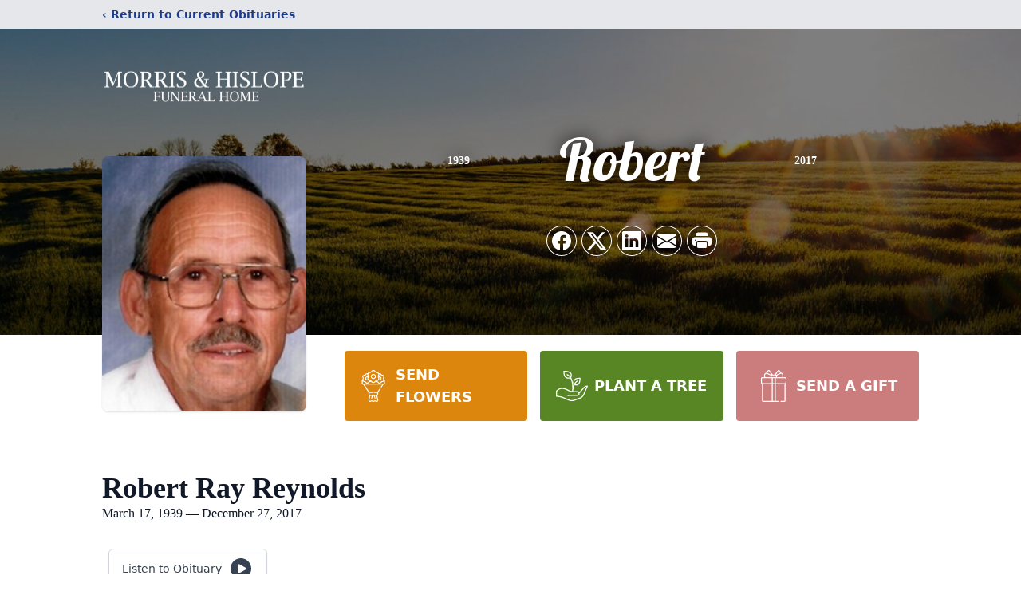

--- FILE ---
content_type: text/html; charset=utf-8
request_url: https://www.google.com/recaptcha/enterprise/anchor?ar=1&k=6LfIQucjAAAAAJ1QOyiJ47LfTjVapW0ZkMbSn6F0&co=aHR0cHM6Ly93d3cubW9ycmlzYW5kaGlzbG9wZS5jb206NDQz&hl=en&type=image&v=N67nZn4AqZkNcbeMu4prBgzg&theme=light&size=invisible&badge=bottomright&anchor-ms=20000&execute-ms=30000&cb=i5jkakh8f3v8
body_size: 48818
content:
<!DOCTYPE HTML><html dir="ltr" lang="en"><head><meta http-equiv="Content-Type" content="text/html; charset=UTF-8">
<meta http-equiv="X-UA-Compatible" content="IE=edge">
<title>reCAPTCHA</title>
<style type="text/css">
/* cyrillic-ext */
@font-face {
  font-family: 'Roboto';
  font-style: normal;
  font-weight: 400;
  font-stretch: 100%;
  src: url(//fonts.gstatic.com/s/roboto/v48/KFO7CnqEu92Fr1ME7kSn66aGLdTylUAMa3GUBHMdazTgWw.woff2) format('woff2');
  unicode-range: U+0460-052F, U+1C80-1C8A, U+20B4, U+2DE0-2DFF, U+A640-A69F, U+FE2E-FE2F;
}
/* cyrillic */
@font-face {
  font-family: 'Roboto';
  font-style: normal;
  font-weight: 400;
  font-stretch: 100%;
  src: url(//fonts.gstatic.com/s/roboto/v48/KFO7CnqEu92Fr1ME7kSn66aGLdTylUAMa3iUBHMdazTgWw.woff2) format('woff2');
  unicode-range: U+0301, U+0400-045F, U+0490-0491, U+04B0-04B1, U+2116;
}
/* greek-ext */
@font-face {
  font-family: 'Roboto';
  font-style: normal;
  font-weight: 400;
  font-stretch: 100%;
  src: url(//fonts.gstatic.com/s/roboto/v48/KFO7CnqEu92Fr1ME7kSn66aGLdTylUAMa3CUBHMdazTgWw.woff2) format('woff2');
  unicode-range: U+1F00-1FFF;
}
/* greek */
@font-face {
  font-family: 'Roboto';
  font-style: normal;
  font-weight: 400;
  font-stretch: 100%;
  src: url(//fonts.gstatic.com/s/roboto/v48/KFO7CnqEu92Fr1ME7kSn66aGLdTylUAMa3-UBHMdazTgWw.woff2) format('woff2');
  unicode-range: U+0370-0377, U+037A-037F, U+0384-038A, U+038C, U+038E-03A1, U+03A3-03FF;
}
/* math */
@font-face {
  font-family: 'Roboto';
  font-style: normal;
  font-weight: 400;
  font-stretch: 100%;
  src: url(//fonts.gstatic.com/s/roboto/v48/KFO7CnqEu92Fr1ME7kSn66aGLdTylUAMawCUBHMdazTgWw.woff2) format('woff2');
  unicode-range: U+0302-0303, U+0305, U+0307-0308, U+0310, U+0312, U+0315, U+031A, U+0326-0327, U+032C, U+032F-0330, U+0332-0333, U+0338, U+033A, U+0346, U+034D, U+0391-03A1, U+03A3-03A9, U+03B1-03C9, U+03D1, U+03D5-03D6, U+03F0-03F1, U+03F4-03F5, U+2016-2017, U+2034-2038, U+203C, U+2040, U+2043, U+2047, U+2050, U+2057, U+205F, U+2070-2071, U+2074-208E, U+2090-209C, U+20D0-20DC, U+20E1, U+20E5-20EF, U+2100-2112, U+2114-2115, U+2117-2121, U+2123-214F, U+2190, U+2192, U+2194-21AE, U+21B0-21E5, U+21F1-21F2, U+21F4-2211, U+2213-2214, U+2216-22FF, U+2308-230B, U+2310, U+2319, U+231C-2321, U+2336-237A, U+237C, U+2395, U+239B-23B7, U+23D0, U+23DC-23E1, U+2474-2475, U+25AF, U+25B3, U+25B7, U+25BD, U+25C1, U+25CA, U+25CC, U+25FB, U+266D-266F, U+27C0-27FF, U+2900-2AFF, U+2B0E-2B11, U+2B30-2B4C, U+2BFE, U+3030, U+FF5B, U+FF5D, U+1D400-1D7FF, U+1EE00-1EEFF;
}
/* symbols */
@font-face {
  font-family: 'Roboto';
  font-style: normal;
  font-weight: 400;
  font-stretch: 100%;
  src: url(//fonts.gstatic.com/s/roboto/v48/KFO7CnqEu92Fr1ME7kSn66aGLdTylUAMaxKUBHMdazTgWw.woff2) format('woff2');
  unicode-range: U+0001-000C, U+000E-001F, U+007F-009F, U+20DD-20E0, U+20E2-20E4, U+2150-218F, U+2190, U+2192, U+2194-2199, U+21AF, U+21E6-21F0, U+21F3, U+2218-2219, U+2299, U+22C4-22C6, U+2300-243F, U+2440-244A, U+2460-24FF, U+25A0-27BF, U+2800-28FF, U+2921-2922, U+2981, U+29BF, U+29EB, U+2B00-2BFF, U+4DC0-4DFF, U+FFF9-FFFB, U+10140-1018E, U+10190-1019C, U+101A0, U+101D0-101FD, U+102E0-102FB, U+10E60-10E7E, U+1D2C0-1D2D3, U+1D2E0-1D37F, U+1F000-1F0FF, U+1F100-1F1AD, U+1F1E6-1F1FF, U+1F30D-1F30F, U+1F315, U+1F31C, U+1F31E, U+1F320-1F32C, U+1F336, U+1F378, U+1F37D, U+1F382, U+1F393-1F39F, U+1F3A7-1F3A8, U+1F3AC-1F3AF, U+1F3C2, U+1F3C4-1F3C6, U+1F3CA-1F3CE, U+1F3D4-1F3E0, U+1F3ED, U+1F3F1-1F3F3, U+1F3F5-1F3F7, U+1F408, U+1F415, U+1F41F, U+1F426, U+1F43F, U+1F441-1F442, U+1F444, U+1F446-1F449, U+1F44C-1F44E, U+1F453, U+1F46A, U+1F47D, U+1F4A3, U+1F4B0, U+1F4B3, U+1F4B9, U+1F4BB, U+1F4BF, U+1F4C8-1F4CB, U+1F4D6, U+1F4DA, U+1F4DF, U+1F4E3-1F4E6, U+1F4EA-1F4ED, U+1F4F7, U+1F4F9-1F4FB, U+1F4FD-1F4FE, U+1F503, U+1F507-1F50B, U+1F50D, U+1F512-1F513, U+1F53E-1F54A, U+1F54F-1F5FA, U+1F610, U+1F650-1F67F, U+1F687, U+1F68D, U+1F691, U+1F694, U+1F698, U+1F6AD, U+1F6B2, U+1F6B9-1F6BA, U+1F6BC, U+1F6C6-1F6CF, U+1F6D3-1F6D7, U+1F6E0-1F6EA, U+1F6F0-1F6F3, U+1F6F7-1F6FC, U+1F700-1F7FF, U+1F800-1F80B, U+1F810-1F847, U+1F850-1F859, U+1F860-1F887, U+1F890-1F8AD, U+1F8B0-1F8BB, U+1F8C0-1F8C1, U+1F900-1F90B, U+1F93B, U+1F946, U+1F984, U+1F996, U+1F9E9, U+1FA00-1FA6F, U+1FA70-1FA7C, U+1FA80-1FA89, U+1FA8F-1FAC6, U+1FACE-1FADC, U+1FADF-1FAE9, U+1FAF0-1FAF8, U+1FB00-1FBFF;
}
/* vietnamese */
@font-face {
  font-family: 'Roboto';
  font-style: normal;
  font-weight: 400;
  font-stretch: 100%;
  src: url(//fonts.gstatic.com/s/roboto/v48/KFO7CnqEu92Fr1ME7kSn66aGLdTylUAMa3OUBHMdazTgWw.woff2) format('woff2');
  unicode-range: U+0102-0103, U+0110-0111, U+0128-0129, U+0168-0169, U+01A0-01A1, U+01AF-01B0, U+0300-0301, U+0303-0304, U+0308-0309, U+0323, U+0329, U+1EA0-1EF9, U+20AB;
}
/* latin-ext */
@font-face {
  font-family: 'Roboto';
  font-style: normal;
  font-weight: 400;
  font-stretch: 100%;
  src: url(//fonts.gstatic.com/s/roboto/v48/KFO7CnqEu92Fr1ME7kSn66aGLdTylUAMa3KUBHMdazTgWw.woff2) format('woff2');
  unicode-range: U+0100-02BA, U+02BD-02C5, U+02C7-02CC, U+02CE-02D7, U+02DD-02FF, U+0304, U+0308, U+0329, U+1D00-1DBF, U+1E00-1E9F, U+1EF2-1EFF, U+2020, U+20A0-20AB, U+20AD-20C0, U+2113, U+2C60-2C7F, U+A720-A7FF;
}
/* latin */
@font-face {
  font-family: 'Roboto';
  font-style: normal;
  font-weight: 400;
  font-stretch: 100%;
  src: url(//fonts.gstatic.com/s/roboto/v48/KFO7CnqEu92Fr1ME7kSn66aGLdTylUAMa3yUBHMdazQ.woff2) format('woff2');
  unicode-range: U+0000-00FF, U+0131, U+0152-0153, U+02BB-02BC, U+02C6, U+02DA, U+02DC, U+0304, U+0308, U+0329, U+2000-206F, U+20AC, U+2122, U+2191, U+2193, U+2212, U+2215, U+FEFF, U+FFFD;
}
/* cyrillic-ext */
@font-face {
  font-family: 'Roboto';
  font-style: normal;
  font-weight: 500;
  font-stretch: 100%;
  src: url(//fonts.gstatic.com/s/roboto/v48/KFO7CnqEu92Fr1ME7kSn66aGLdTylUAMa3GUBHMdazTgWw.woff2) format('woff2');
  unicode-range: U+0460-052F, U+1C80-1C8A, U+20B4, U+2DE0-2DFF, U+A640-A69F, U+FE2E-FE2F;
}
/* cyrillic */
@font-face {
  font-family: 'Roboto';
  font-style: normal;
  font-weight: 500;
  font-stretch: 100%;
  src: url(//fonts.gstatic.com/s/roboto/v48/KFO7CnqEu92Fr1ME7kSn66aGLdTylUAMa3iUBHMdazTgWw.woff2) format('woff2');
  unicode-range: U+0301, U+0400-045F, U+0490-0491, U+04B0-04B1, U+2116;
}
/* greek-ext */
@font-face {
  font-family: 'Roboto';
  font-style: normal;
  font-weight: 500;
  font-stretch: 100%;
  src: url(//fonts.gstatic.com/s/roboto/v48/KFO7CnqEu92Fr1ME7kSn66aGLdTylUAMa3CUBHMdazTgWw.woff2) format('woff2');
  unicode-range: U+1F00-1FFF;
}
/* greek */
@font-face {
  font-family: 'Roboto';
  font-style: normal;
  font-weight: 500;
  font-stretch: 100%;
  src: url(//fonts.gstatic.com/s/roboto/v48/KFO7CnqEu92Fr1ME7kSn66aGLdTylUAMa3-UBHMdazTgWw.woff2) format('woff2');
  unicode-range: U+0370-0377, U+037A-037F, U+0384-038A, U+038C, U+038E-03A1, U+03A3-03FF;
}
/* math */
@font-face {
  font-family: 'Roboto';
  font-style: normal;
  font-weight: 500;
  font-stretch: 100%;
  src: url(//fonts.gstatic.com/s/roboto/v48/KFO7CnqEu92Fr1ME7kSn66aGLdTylUAMawCUBHMdazTgWw.woff2) format('woff2');
  unicode-range: U+0302-0303, U+0305, U+0307-0308, U+0310, U+0312, U+0315, U+031A, U+0326-0327, U+032C, U+032F-0330, U+0332-0333, U+0338, U+033A, U+0346, U+034D, U+0391-03A1, U+03A3-03A9, U+03B1-03C9, U+03D1, U+03D5-03D6, U+03F0-03F1, U+03F4-03F5, U+2016-2017, U+2034-2038, U+203C, U+2040, U+2043, U+2047, U+2050, U+2057, U+205F, U+2070-2071, U+2074-208E, U+2090-209C, U+20D0-20DC, U+20E1, U+20E5-20EF, U+2100-2112, U+2114-2115, U+2117-2121, U+2123-214F, U+2190, U+2192, U+2194-21AE, U+21B0-21E5, U+21F1-21F2, U+21F4-2211, U+2213-2214, U+2216-22FF, U+2308-230B, U+2310, U+2319, U+231C-2321, U+2336-237A, U+237C, U+2395, U+239B-23B7, U+23D0, U+23DC-23E1, U+2474-2475, U+25AF, U+25B3, U+25B7, U+25BD, U+25C1, U+25CA, U+25CC, U+25FB, U+266D-266F, U+27C0-27FF, U+2900-2AFF, U+2B0E-2B11, U+2B30-2B4C, U+2BFE, U+3030, U+FF5B, U+FF5D, U+1D400-1D7FF, U+1EE00-1EEFF;
}
/* symbols */
@font-face {
  font-family: 'Roboto';
  font-style: normal;
  font-weight: 500;
  font-stretch: 100%;
  src: url(//fonts.gstatic.com/s/roboto/v48/KFO7CnqEu92Fr1ME7kSn66aGLdTylUAMaxKUBHMdazTgWw.woff2) format('woff2');
  unicode-range: U+0001-000C, U+000E-001F, U+007F-009F, U+20DD-20E0, U+20E2-20E4, U+2150-218F, U+2190, U+2192, U+2194-2199, U+21AF, U+21E6-21F0, U+21F3, U+2218-2219, U+2299, U+22C4-22C6, U+2300-243F, U+2440-244A, U+2460-24FF, U+25A0-27BF, U+2800-28FF, U+2921-2922, U+2981, U+29BF, U+29EB, U+2B00-2BFF, U+4DC0-4DFF, U+FFF9-FFFB, U+10140-1018E, U+10190-1019C, U+101A0, U+101D0-101FD, U+102E0-102FB, U+10E60-10E7E, U+1D2C0-1D2D3, U+1D2E0-1D37F, U+1F000-1F0FF, U+1F100-1F1AD, U+1F1E6-1F1FF, U+1F30D-1F30F, U+1F315, U+1F31C, U+1F31E, U+1F320-1F32C, U+1F336, U+1F378, U+1F37D, U+1F382, U+1F393-1F39F, U+1F3A7-1F3A8, U+1F3AC-1F3AF, U+1F3C2, U+1F3C4-1F3C6, U+1F3CA-1F3CE, U+1F3D4-1F3E0, U+1F3ED, U+1F3F1-1F3F3, U+1F3F5-1F3F7, U+1F408, U+1F415, U+1F41F, U+1F426, U+1F43F, U+1F441-1F442, U+1F444, U+1F446-1F449, U+1F44C-1F44E, U+1F453, U+1F46A, U+1F47D, U+1F4A3, U+1F4B0, U+1F4B3, U+1F4B9, U+1F4BB, U+1F4BF, U+1F4C8-1F4CB, U+1F4D6, U+1F4DA, U+1F4DF, U+1F4E3-1F4E6, U+1F4EA-1F4ED, U+1F4F7, U+1F4F9-1F4FB, U+1F4FD-1F4FE, U+1F503, U+1F507-1F50B, U+1F50D, U+1F512-1F513, U+1F53E-1F54A, U+1F54F-1F5FA, U+1F610, U+1F650-1F67F, U+1F687, U+1F68D, U+1F691, U+1F694, U+1F698, U+1F6AD, U+1F6B2, U+1F6B9-1F6BA, U+1F6BC, U+1F6C6-1F6CF, U+1F6D3-1F6D7, U+1F6E0-1F6EA, U+1F6F0-1F6F3, U+1F6F7-1F6FC, U+1F700-1F7FF, U+1F800-1F80B, U+1F810-1F847, U+1F850-1F859, U+1F860-1F887, U+1F890-1F8AD, U+1F8B0-1F8BB, U+1F8C0-1F8C1, U+1F900-1F90B, U+1F93B, U+1F946, U+1F984, U+1F996, U+1F9E9, U+1FA00-1FA6F, U+1FA70-1FA7C, U+1FA80-1FA89, U+1FA8F-1FAC6, U+1FACE-1FADC, U+1FADF-1FAE9, U+1FAF0-1FAF8, U+1FB00-1FBFF;
}
/* vietnamese */
@font-face {
  font-family: 'Roboto';
  font-style: normal;
  font-weight: 500;
  font-stretch: 100%;
  src: url(//fonts.gstatic.com/s/roboto/v48/KFO7CnqEu92Fr1ME7kSn66aGLdTylUAMa3OUBHMdazTgWw.woff2) format('woff2');
  unicode-range: U+0102-0103, U+0110-0111, U+0128-0129, U+0168-0169, U+01A0-01A1, U+01AF-01B0, U+0300-0301, U+0303-0304, U+0308-0309, U+0323, U+0329, U+1EA0-1EF9, U+20AB;
}
/* latin-ext */
@font-face {
  font-family: 'Roboto';
  font-style: normal;
  font-weight: 500;
  font-stretch: 100%;
  src: url(//fonts.gstatic.com/s/roboto/v48/KFO7CnqEu92Fr1ME7kSn66aGLdTylUAMa3KUBHMdazTgWw.woff2) format('woff2');
  unicode-range: U+0100-02BA, U+02BD-02C5, U+02C7-02CC, U+02CE-02D7, U+02DD-02FF, U+0304, U+0308, U+0329, U+1D00-1DBF, U+1E00-1E9F, U+1EF2-1EFF, U+2020, U+20A0-20AB, U+20AD-20C0, U+2113, U+2C60-2C7F, U+A720-A7FF;
}
/* latin */
@font-face {
  font-family: 'Roboto';
  font-style: normal;
  font-weight: 500;
  font-stretch: 100%;
  src: url(//fonts.gstatic.com/s/roboto/v48/KFO7CnqEu92Fr1ME7kSn66aGLdTylUAMa3yUBHMdazQ.woff2) format('woff2');
  unicode-range: U+0000-00FF, U+0131, U+0152-0153, U+02BB-02BC, U+02C6, U+02DA, U+02DC, U+0304, U+0308, U+0329, U+2000-206F, U+20AC, U+2122, U+2191, U+2193, U+2212, U+2215, U+FEFF, U+FFFD;
}
/* cyrillic-ext */
@font-face {
  font-family: 'Roboto';
  font-style: normal;
  font-weight: 900;
  font-stretch: 100%;
  src: url(//fonts.gstatic.com/s/roboto/v48/KFO7CnqEu92Fr1ME7kSn66aGLdTylUAMa3GUBHMdazTgWw.woff2) format('woff2');
  unicode-range: U+0460-052F, U+1C80-1C8A, U+20B4, U+2DE0-2DFF, U+A640-A69F, U+FE2E-FE2F;
}
/* cyrillic */
@font-face {
  font-family: 'Roboto';
  font-style: normal;
  font-weight: 900;
  font-stretch: 100%;
  src: url(//fonts.gstatic.com/s/roboto/v48/KFO7CnqEu92Fr1ME7kSn66aGLdTylUAMa3iUBHMdazTgWw.woff2) format('woff2');
  unicode-range: U+0301, U+0400-045F, U+0490-0491, U+04B0-04B1, U+2116;
}
/* greek-ext */
@font-face {
  font-family: 'Roboto';
  font-style: normal;
  font-weight: 900;
  font-stretch: 100%;
  src: url(//fonts.gstatic.com/s/roboto/v48/KFO7CnqEu92Fr1ME7kSn66aGLdTylUAMa3CUBHMdazTgWw.woff2) format('woff2');
  unicode-range: U+1F00-1FFF;
}
/* greek */
@font-face {
  font-family: 'Roboto';
  font-style: normal;
  font-weight: 900;
  font-stretch: 100%;
  src: url(//fonts.gstatic.com/s/roboto/v48/KFO7CnqEu92Fr1ME7kSn66aGLdTylUAMa3-UBHMdazTgWw.woff2) format('woff2');
  unicode-range: U+0370-0377, U+037A-037F, U+0384-038A, U+038C, U+038E-03A1, U+03A3-03FF;
}
/* math */
@font-face {
  font-family: 'Roboto';
  font-style: normal;
  font-weight: 900;
  font-stretch: 100%;
  src: url(//fonts.gstatic.com/s/roboto/v48/KFO7CnqEu92Fr1ME7kSn66aGLdTylUAMawCUBHMdazTgWw.woff2) format('woff2');
  unicode-range: U+0302-0303, U+0305, U+0307-0308, U+0310, U+0312, U+0315, U+031A, U+0326-0327, U+032C, U+032F-0330, U+0332-0333, U+0338, U+033A, U+0346, U+034D, U+0391-03A1, U+03A3-03A9, U+03B1-03C9, U+03D1, U+03D5-03D6, U+03F0-03F1, U+03F4-03F5, U+2016-2017, U+2034-2038, U+203C, U+2040, U+2043, U+2047, U+2050, U+2057, U+205F, U+2070-2071, U+2074-208E, U+2090-209C, U+20D0-20DC, U+20E1, U+20E5-20EF, U+2100-2112, U+2114-2115, U+2117-2121, U+2123-214F, U+2190, U+2192, U+2194-21AE, U+21B0-21E5, U+21F1-21F2, U+21F4-2211, U+2213-2214, U+2216-22FF, U+2308-230B, U+2310, U+2319, U+231C-2321, U+2336-237A, U+237C, U+2395, U+239B-23B7, U+23D0, U+23DC-23E1, U+2474-2475, U+25AF, U+25B3, U+25B7, U+25BD, U+25C1, U+25CA, U+25CC, U+25FB, U+266D-266F, U+27C0-27FF, U+2900-2AFF, U+2B0E-2B11, U+2B30-2B4C, U+2BFE, U+3030, U+FF5B, U+FF5D, U+1D400-1D7FF, U+1EE00-1EEFF;
}
/* symbols */
@font-face {
  font-family: 'Roboto';
  font-style: normal;
  font-weight: 900;
  font-stretch: 100%;
  src: url(//fonts.gstatic.com/s/roboto/v48/KFO7CnqEu92Fr1ME7kSn66aGLdTylUAMaxKUBHMdazTgWw.woff2) format('woff2');
  unicode-range: U+0001-000C, U+000E-001F, U+007F-009F, U+20DD-20E0, U+20E2-20E4, U+2150-218F, U+2190, U+2192, U+2194-2199, U+21AF, U+21E6-21F0, U+21F3, U+2218-2219, U+2299, U+22C4-22C6, U+2300-243F, U+2440-244A, U+2460-24FF, U+25A0-27BF, U+2800-28FF, U+2921-2922, U+2981, U+29BF, U+29EB, U+2B00-2BFF, U+4DC0-4DFF, U+FFF9-FFFB, U+10140-1018E, U+10190-1019C, U+101A0, U+101D0-101FD, U+102E0-102FB, U+10E60-10E7E, U+1D2C0-1D2D3, U+1D2E0-1D37F, U+1F000-1F0FF, U+1F100-1F1AD, U+1F1E6-1F1FF, U+1F30D-1F30F, U+1F315, U+1F31C, U+1F31E, U+1F320-1F32C, U+1F336, U+1F378, U+1F37D, U+1F382, U+1F393-1F39F, U+1F3A7-1F3A8, U+1F3AC-1F3AF, U+1F3C2, U+1F3C4-1F3C6, U+1F3CA-1F3CE, U+1F3D4-1F3E0, U+1F3ED, U+1F3F1-1F3F3, U+1F3F5-1F3F7, U+1F408, U+1F415, U+1F41F, U+1F426, U+1F43F, U+1F441-1F442, U+1F444, U+1F446-1F449, U+1F44C-1F44E, U+1F453, U+1F46A, U+1F47D, U+1F4A3, U+1F4B0, U+1F4B3, U+1F4B9, U+1F4BB, U+1F4BF, U+1F4C8-1F4CB, U+1F4D6, U+1F4DA, U+1F4DF, U+1F4E3-1F4E6, U+1F4EA-1F4ED, U+1F4F7, U+1F4F9-1F4FB, U+1F4FD-1F4FE, U+1F503, U+1F507-1F50B, U+1F50D, U+1F512-1F513, U+1F53E-1F54A, U+1F54F-1F5FA, U+1F610, U+1F650-1F67F, U+1F687, U+1F68D, U+1F691, U+1F694, U+1F698, U+1F6AD, U+1F6B2, U+1F6B9-1F6BA, U+1F6BC, U+1F6C6-1F6CF, U+1F6D3-1F6D7, U+1F6E0-1F6EA, U+1F6F0-1F6F3, U+1F6F7-1F6FC, U+1F700-1F7FF, U+1F800-1F80B, U+1F810-1F847, U+1F850-1F859, U+1F860-1F887, U+1F890-1F8AD, U+1F8B0-1F8BB, U+1F8C0-1F8C1, U+1F900-1F90B, U+1F93B, U+1F946, U+1F984, U+1F996, U+1F9E9, U+1FA00-1FA6F, U+1FA70-1FA7C, U+1FA80-1FA89, U+1FA8F-1FAC6, U+1FACE-1FADC, U+1FADF-1FAE9, U+1FAF0-1FAF8, U+1FB00-1FBFF;
}
/* vietnamese */
@font-face {
  font-family: 'Roboto';
  font-style: normal;
  font-weight: 900;
  font-stretch: 100%;
  src: url(//fonts.gstatic.com/s/roboto/v48/KFO7CnqEu92Fr1ME7kSn66aGLdTylUAMa3OUBHMdazTgWw.woff2) format('woff2');
  unicode-range: U+0102-0103, U+0110-0111, U+0128-0129, U+0168-0169, U+01A0-01A1, U+01AF-01B0, U+0300-0301, U+0303-0304, U+0308-0309, U+0323, U+0329, U+1EA0-1EF9, U+20AB;
}
/* latin-ext */
@font-face {
  font-family: 'Roboto';
  font-style: normal;
  font-weight: 900;
  font-stretch: 100%;
  src: url(//fonts.gstatic.com/s/roboto/v48/KFO7CnqEu92Fr1ME7kSn66aGLdTylUAMa3KUBHMdazTgWw.woff2) format('woff2');
  unicode-range: U+0100-02BA, U+02BD-02C5, U+02C7-02CC, U+02CE-02D7, U+02DD-02FF, U+0304, U+0308, U+0329, U+1D00-1DBF, U+1E00-1E9F, U+1EF2-1EFF, U+2020, U+20A0-20AB, U+20AD-20C0, U+2113, U+2C60-2C7F, U+A720-A7FF;
}
/* latin */
@font-face {
  font-family: 'Roboto';
  font-style: normal;
  font-weight: 900;
  font-stretch: 100%;
  src: url(//fonts.gstatic.com/s/roboto/v48/KFO7CnqEu92Fr1ME7kSn66aGLdTylUAMa3yUBHMdazQ.woff2) format('woff2');
  unicode-range: U+0000-00FF, U+0131, U+0152-0153, U+02BB-02BC, U+02C6, U+02DA, U+02DC, U+0304, U+0308, U+0329, U+2000-206F, U+20AC, U+2122, U+2191, U+2193, U+2212, U+2215, U+FEFF, U+FFFD;
}

</style>
<link rel="stylesheet" type="text/css" href="https://www.gstatic.com/recaptcha/releases/N67nZn4AqZkNcbeMu4prBgzg/styles__ltr.css">
<script nonce="VSJq-r1M975YMGvfadXeUg" type="text/javascript">window['__recaptcha_api'] = 'https://www.google.com/recaptcha/enterprise/';</script>
<script type="text/javascript" src="https://www.gstatic.com/recaptcha/releases/N67nZn4AqZkNcbeMu4prBgzg/recaptcha__en.js" nonce="VSJq-r1M975YMGvfadXeUg">
      
    </script></head>
<body><div id="rc-anchor-alert" class="rc-anchor-alert"></div>
<input type="hidden" id="recaptcha-token" value="[base64]">
<script type="text/javascript" nonce="VSJq-r1M975YMGvfadXeUg">
      recaptcha.anchor.Main.init("[\x22ainput\x22,[\x22bgdata\x22,\x22\x22,\[base64]/[base64]/[base64]/[base64]/[base64]/UltsKytdPUU6KEU8MjA0OD9SW2wrK109RT4+NnwxOTI6KChFJjY0NTEyKT09NTUyOTYmJk0rMTxjLmxlbmd0aCYmKGMuY2hhckNvZGVBdChNKzEpJjY0NTEyKT09NTYzMjA/[base64]/[base64]/[base64]/[base64]/[base64]/[base64]/[base64]\x22,\[base64]\\u003d\x22,\x22wrTCszzDijhrCsKsw7LDqMK6wrJqPjjDvw/DtMKFwpRMwo4lw6VLwq8iwpsWaBDCtRZbZjcCMMKKTF3DksO3KUHCsXMbBWRyw445wprCoiEPwpgUETXCjzVhw4jDgzVmw6TDl1HDjwwsPsOnw5jDlmU/wp7Dnm9Nw6p/JcKTacKOc8KUOcKqM8KfFmVsw7N/w7bDkwkUBiAQwobCnMKpOD5nwq3Dq0g5wqk5w7nCkDPCswTCkBjDicOjYMK7w7NDwrYMw7ggC8OqwqXCg3kcYsO7WnrDg3DDnMOifxXDlidPdmpzTcKxFAsLwq86wqDDplZNw7vDscKgw7zCmicFCMK4wpzDpMODwqlXwqo/EG4VfT7CpAjDgzHDq0TCosKEEcKuwpHDrSLCnGodw50WKcKuOXTCpMKcw7LCm8KfMMKTZB5uwrlYwoI6w61Mwo8fQcKNIx03CTBlaMOzBUbCgsK2w5BdwrfDkB56w4gbwo0TwpNbVnJPN2spIcOVRhPCsHvDn8OeVVRhwrPDmcOKw48FwrjDn08bQQQ3w7/Cn8KRBMOkPsKuw7h5Q0fCng3ClmV3wqx6P8KIw47DvsK5K8KnSkvDicOOScOsNMKBFUXCm8Ovw6jCgwbDqQVfwqIoasKMwroAw6HCnMODCRDCuMOwwoEBPDZEw6EGZg1Aw7lldcOXwrPDi8Osa0Y1Cg7Dj8KAw5nDhFDCo8OeWsKcOH/DvMKTCVDCuCp2JSVlRcKTwr/[base64]/FsKhRG58w4PDvzQrEMKMwpk1wopAw4xvGw0hYcK1w6ZZAC18w5p1w6TDmn45RsO2dSwaJHzCvmfDvDNgwoNhw4bDvMOWP8KIUU1AesOtFsO8wrYLwol/[base64]/DtcKowrnDnHPCviTDr0ldIcODKsOBTC96wqNpwqx/worDtsOcIUzDkHVfC8KXN1/Dvyg4MsOwwpnCrMOMwrbCqcOwDm7DjMK5w6oow7fDlXrDrgEKw7nDoEcMwp/CtMO5dsK4wrzDqsKxHB8vwpfCqGAcAMOWwogpbsOlw7smd0ltKsKWW8KZS2nDnzNqwpcLw6rDgcK7woctZcKjw4/CpsOHwrzDqGvDiUt0wr7CrMK2wrbDqsO8bsKawq0rGEUfUMO6w5jCpz0ADCDCkcOMc15/woLDhjxiwqxpZ8KxK8K5fcO8eSkUCcOyw57CiHoLw4o6CMKNwpc/[base64]/Do8KDNsOvw7Ajw5tjDMOdwoF5wrvDiwRqMQBSW2Zcw6hJcMK0w69Jw6TDpsO4w4Qcw4fDnkrCs8Kfw4PDqSLDim8Tw5skMFXCtllOw4vDgkvCpD/CsMOAwp7CtcKTDsKWwohUwpwuWXt7BlkZw41Lw4HCj0bDksOPwpnCuMK3wqTCj8KAeXFwCjA8AV11LXjDhsKpwqknw5xZHMKYZMKMw7vCrcOhXMOXw6nCi2sgKsOeS0XCnFk+w57Dmx3DsUUqScOqw7UXw63ChmtLMgPDosO5w4wXLMKaw6DCu8OpD8O6wqAaRk/CtRbDhB9cw4TCh3NxcsKNMH/DsSxlw7RXZcKVBcKGD8KJYGAKwpgmwq1aw48cw7ZAw7PDryELW3gfPMKNw41KH8OWwqXDs8O/[base64]/blLDu8OOUsOFwocGZsOpTXFfSSbDpcKeccK2wpXCtcO4R3vCoAnDm1PCqRRPbcOlIcO6wr/Cn8Oewr5GwoliaEpxHsO8wr8nEMOvUwXCrcK+UGfDsg81cUp7enPCkMKqwq4hIxvCu8KnVX/DvTfCtcKPw5tWDMOfwpzCjMKlVsO/I1XDscKqwpUrwrnCt8KYwonDi3bChA0hw4c6w502w5PDm8OCwqXDv8KDFcKVLMOhwqhXwpjDmMO1wo0Lw4jDvwdMOsOEN8O6ZH/Cj8KUKX3CrMOSw4EJw7hZw41rP8OVNMKDw7sbw5XCk3nCjsKpwo3CjsOGFC4/w5MpW8KnVsK8RcKISMOFbmPCiyYewq/DsMOKwqjCqG5eTMKlcX8xVsOnw4tRwrwhGW7DmzZdw4wxw6/Ct8KMw58kJsOiwoHDlMOVBGHCm8Khw6Aew6gUw544GMKWw6lxw78rC0fDixLCs8Kzw5kMw4E0w6HCksK7OcKrdwrDtMO+N8O1Z07DhcKnKCzDg1IaRSLDpDnDiXwsasO/H8KZwqPDjMKwOMOpwrQ5wrYLE0hPwpIVw6HDpcOgZMKmwo8LwrAvYcK/w7/CjsKzwq8EAsOUw4RzwpPCvlnDssOQw4TCs8KNw61gF8K6ecK9wqnDnhvCq8O0woViKC0oV0nDs8KNSF8PDMK+W3XCt8K1wqLDjTUgw7/DomDCsHPCmRdLCcKTwrHCnilEwpfConFZwpDDoDzCscOOKTsjwpjDu8OVw4vDsHvDrMOEIsO1ajMaEz1VEcOnwqDDl1hdQR/Dq8ORwprDicKRasKawrh8QCTCusO2MTAWwpjCrcO6w6NfwqIew5/CrMO/[base64]/wpfCmhDChznDisOJEsKNc0syw5UjFTZ/EsKJw7lVR8Oiw5fCu8OfMEMDAcKewqjCnXFywoTCu13Ctzc/w6NqEz4rw4PDtFtecHrCkSFtw6zCmBPCgn0qw4xkScOPw6HCukLDhcKuw5JVwoHCiEJXwpcQcsORRcKjScKuc3XCnSVfElA8OsOpAilow7bCnlrDuMKow5/[base64]/[base64]/[base64]/CiT3Cl8OQXlZ5QTskwobCl8Omw6rCgMKDw6kbewVbfUESwoHCu0DDs3DDvcO0wo/DuMKOTmvDh1PCs8Oiw7/Do8OUwrElET/Cp1A7FjzDtcOXEGXCu3TCucOGwr/CkE84JxBQw7PDtiHCoApVEVV5w73CtBlJbxJdC8KdVMOFKQXDsMK4G8K4w6M2dTVhwrTCvcO4IsK1Gy9TFMOWwrLClBfCpnckwrnDgsO1wq/[base64]/[base64]/CqU56F8KEPXAmw6tbw5kbwofCtQ8xdcK8w6hWw7fDt8Oiw4TCmwM6FVPDqcK7woAEw4XCkSE3WMOgX8Oew6Vswq0eXwLCusOFw7PDvy8aw4zCnERow53Djk4gwqHDj0RxwrlWMS7CnRnDi8K5wq7DmcKGwpJ5woDCmMKfex/DtcONWsKGwpB3wpMow4TCnTEOwrxAwqDCqjYIw4jDkcOyw6BnADrDulgow4/Cqm3DgnvCvsO/[base64]/w5IVw6jDj8KfCHwrwqRUwqvCoEzDm8KAOMODB8OSwpjDqcK8UXU9wpcxRGsgAcKpw7rCug3DjMKPwqM6ZMKGCRpnw5HDuFzCuzLCpn/ClsOwwplvTMO/wqfCqcKQXsKNwqJnwrLCsmvDncOHdcKywrYlwptdCEATwp7DlMObT1ccwoROw6PCnFd5w54PEBoQw74nw5vDlsOFKkIxGg3DtsOYwqVTd8KEwrHDkMOFMMKWfMOzKsK3GTzChMOxwrLDu8O3JTYndl3CuGVkwpHCmiLCssOjMMKWHsO6aGx8H8KTwqfDpMOgw4N/[base64]/DjH/ClWQoDhTDnnUWWjIBMsOAf8Oiw7U9woRYw6bDu0gCw6c0w43DoRTCs8OPwp3Dq8OMUcOiwqJJw7c+D2M6BMOdw5tDwpfDv8KPw63CrWrDjMKkGH4aEcKTCi0YUlEoCgfCqzENwqfDiWgRIcKzHcOPwp/DjVLCv2RiwrUpH8OtUnFVwp4nQHrDtsO2wpNZwr5TJkHDj3JVacK3w4s/X8OzBBHCkMKIwo3Ctz/Dv8Oiw4Riw6lqA8OUMMKOwpfCqMK7XkXCicOnw4/CicOsNSfCsXbDlCVAw6Igwq3Cg8KhckXDiG3CksOoKyPCp8O8wo5FDMOXw4k9w69aBRgHd8KVN0bDrcOjwqZ6wo3Cv8Kuw7AjBAjDsWjCkTF2w58Xwq8mNCg5w7lgYRbDuTMXw4LDoMKtVlJ0wqliw5UKwpfDtVrCqAXCisOIw5/Ds8KKBFZMRMKhwpfDunXDiCYfesOJGcOywooBKMOGw4TCmsOkwrzCrcO0AA8DYifDiQTCtMOswoLCozM6w7jCvsOBByzCoMKWfsO3IcOwwrbDlyrDq3ltcijDsmkYw43CrSxkWMKYKMKlZ2TDjxzCgWU3F8O/DsOqwoLCu0ctw4XCqcKpw6lsA1nDhmRmEgfDmFAQwovDvGTCrmTCvG12wqIxwqLCnD1SBmUhW8KKBE4DacOewp4swqUZw7UNwoAjSRLChjNHP8KGWMKOw6fDtMOiw5zCsG8eDMOtw6ICD8OKTGRkR3AawoYewphUwr/Dl8KHFMOzw7XDu8OEZDMWfVTDiMK1wrwJw616wpfCgznDgsKhwoVjwrfCnTvCksOeMjMfYF/CncOzXgU5w7HDhC7CnsODwrpECVsIwoISB8KEeMOew4MJwqs6NMOjw7PDpMOUFcKWwp9xPwrDg2pPO8K0eTnClic8woDCpEklw5VXN8K8TmbCjX3DicOHSV7Cu30hw6p/[base64]/BcOzNUvDsx4Hwq0sGcOfw77CkMOlw5xlwqNyw40kSwHCtX3CghlQw7/Ch8KWNsOpNnkYwqgMwoXCosKdwqjCicKGw6PCgsKwwodWw6c9AiA6wr8sScOSw4jDtS58MRdSTMOHwrfDtMOSPVnDln7DqBFmEcKPw6/DocK2wrrCiXodw53ChsOBb8O5wosVHi/Cg8OASioEw6nDlgvCoiVTw5Q4JRFkF0XDiHvDmMKRXSrCjcKOwr0ePMOjwqzDn8Kjw4XCjMKmw6jCqXzCgQLDicOEdALCoMOBS0DDjMKTwr/[base64]/CrsOUfHJ+wrpLw6N2AMKCw74gw553wozCjlrDlcKOW8KxwqNfw6NowqHCrXkowqLDjQDCkMOJw5cudXlQw73DsnNywrNuccOkw7zClVhYw5fCg8KsBcKxIRLCmyTCpVtpwplVw5UwVsO+eGQqwrnCscOBw4TDpcO8wq/DscO6AMOzSMKBwqLCtcKxwo3Dk8KGKsO9wrkNwpgsVMO3w7HCocOcw4nDq8OFw7bCoxRxwrzCvH1BJhvCpAjCmC0bwofCp8OcacOqwpbDvsK6w78OVGjCiBrCv8Kpwo/CpDMXwrZHUMOyw5rCu8Kkw53Cr8KSIsOAJMKbw57Dk8OKw6LCixvCrW0Nw5XClSHCl1EBw7fCuxN4wr7Ds15mwrTDsWPDukzDsMKOCMOSMsK4TcKVw4wswpbDpVXCqsOVw5QCw5kiFBgNwpF9NGs3w4oywo9Uw5wXw4XCgcOHN8Ocw5nDmsKrccOtNV8uO8KHKg/DlU/DqSXCi8KIIMO2V8OYwrcIw4zCiGnCusK0wpXCjMO8TGhFwp0fwo3Dm8KWw7F+H0J2R8KXLRXCtcOqOmHDusKlF8KbcQ3DtQknesKbw7rCtibDnsO+aWJFw5o2woofwpt6DV0Zwqh+w4LDkXRZCMOtS8KUwphdRUQ3I1fCgQV5wq/DuW3DmMKqakLDicOlLsOhw6LDiMOhG8OhPsOnGlfCtsOGHgx0w78NXMKgPMOQwpjDsiMUcXTDtQ05w6FJwogbRlIvXcK8csKAwpgswrwqw4twL8KUwqpNw6NoXMK3C8KEwpgDw5fCvcOwFSFkO2jCt8O/wqTDhsOow6vDhMKxwohiOVLDg8OiOsOrw4/[base64]/Drh8YwqDCq8Kfw5HCtcKBw4FpRmcsK0E5WxjCo8Oqd0dww7TCvEfCgUcYwpYPwpkUwozDsMOWwo4pw6nChcKTwrDDvxzDpyHDr3Jhwo58G0/CtsONw5TCjsKRw4XCmcOdeMKna8OCw6/DonXCtsK+w4BrwrzCgiQOwpnDlsOkFR0BwqzCvS/DtRrCqsOmwqHCvVMawqBQwqHCmsOXIsK0ZsOUeXVGKz08RMKawpYVw6cNeXEZT8OXckIOPi/CvhJVbMOCGTgbAMKID3vClHDChGUww4hiw4/DlMOIw598wpXDpRYvLgFHwpHCqsOxw6rDuVzDiSbDmcOPwqpEwrnChQFLwq7CvQHDqMKXw4fDk0Bdwpkqw7pgw5DDnEPDr2PDkEPCtcK0IQzDtcKPwrnDtEcPwrQrB8KPwr5LLcKifsOKw7/CvMOUKyHDhMK0w7dvw7ZLw7TCgnFFUF/DlcKEw6jDnD14S8OQwqPCqMKceh/DtcOqw7N6ecOew7oTH8KZw5Y2OMKcEz/[base64]/[base64]/CsMKIH8Kmwr7CgsKvw6Y4w4xDOMKQC2fDqcOkYcKnw4LDpznCqcO/wrMQL8OdNmnCo8OBIF5+M8Oww4LCrwbDpcO0LFk4woXDhzXCrcKSwrPCuMKoJBfClMKewrLCsS/CvFMBw6TDgcKUwqUhw4gpwrPCoMKGwqvDs0HDnMK+wofDjCx5wp1Pw4QBw5bDnMK6RsKgw7ErG8OSSMKsZBDCg8OPwpMFw6TChxPCmDYacg3CigchwpzDjkIFLQHCpwLCgcOXfsKtwpk0YjzDl8O0LEZ/wrPCg8Oow6nDp8OnWMOow4JZEFjDqsObKmNmw6/CskHClsKdw4TDoGfDuU7CncKsFE5tMMOKw40BCkHCssKPwpgaMG7Cm8KJbsK1IA4EEMKodD86EcKraMKHIXVCbMKRw6nDucKfE8KuTyUtw4PDt2Ijw6HCjwrDvcKQw401C3jCq8KsQcKiMcOJb8KzXypMw4gaw6DCnR/[base64]/CmmtjUMK2w4/DgkFmMmUmw7fCnjFww5JywonCuG/DsndOFcKkCXPCrMKqwo8xTD3DmgrCrmBOwrXDrsKnTsOKw4Anw6fCrsKtXVYjH8KJw4LCqcKnYcO5QhTDsxoYQcKAw4PCkB8Fw5YDwr8MdxHDisKceCDDvXhSM8Odw44ibU/CuXnDmcKjw7/Dri/CqMKww6pswrvDmiY0G1Q5Ck4qw79iw6/CmDDCiBzDu2Bpw7FaBEcmHCjDsMOaN8OWw6AkAyhPehjDlcKGHkc4WhI0TMKPC8KAIQonUQDCucOta8KPChllTgJ2dAwWw67CiR9cVcK3w7DCrzLCohtUw4cPw7MaAGkJw6bChwPClFDDn8O/w5BAw5dIe8OZw7QtwrzCmMKra0fDusOZdMKLD8Okw6DDicOhw6DCgRnDi24AUBzDkgN2IjrCisKhw75vwo3Dt8KjwrjDuSQCw6woClbDhBsDwoHCuDXDi2cgwonDjn/ChSXCvsKhwr82G8KHaMK5w6rCocOPQEAgwoHDt8OUGUgmKcOcNiDDiDtXw7fDo2QBQ8OfwroPGWvDqCdww5fDt8KWwp8ZwohiwpbDkcOGw7pEJUPCkhxAwo43w5jClMOoK8KHw6LDgsOrVRJOwp8/BsKoXR/Dl2AqLXnCscO4XE/[base64]/RQnDosOfCcKlSMKWGxHCkMOtwpbDkVxJLcOdCMK+w67CgCbDicORwrXClsK/ZMKEw43DqcOSw4fCryUqI8O2U8K5BFtMQsOSH3nDkz7ClsKMXsK/bMKLwpzCtsO/PAbCnMKTwprCtRkZw7jCkVBsVsOGRn1ZwrXCrxrDtMKdw7vCucOEw6INAMO+wpDCvcKALsOgwpIYwoTDicKUwp3CrsKiExgzwodgbSnDu1DCrEbCrT7DqWDDusOeRT02w7nCqy/[base64]/JRduTsKvwr5Dw7fDnXvCkUkFEVbDqcKLwrVdwovCqVrCq8KOw6dhw7hKfx/[base64]/CosK3wrvCq3nChxQtw4MqYV9ywoPCpQhsw75Jw7zCrMO7w6nDrMOkHkknwq9swr1bAsK6Q0zCmSXCoyl5wqzCm8KsBcKIYlhtwo9TwrrCik8UbRcBJypbwqfCgsKNF8OXwq/CicKyLC4PFhxxPkbDvQPDosOCKUnCksOrOMKLV8O9w6EmwqcfwoTDuRp7DMOaw7IaUsOlwoPDgMOKP8KyVBrCjcO/MBTCkMOxOsOPw4bDkRnCksOgw7bDs2nCqyXCnkzDhRcrwpEJw5gKVMO/wqA1dQ19w7/[base64]/DnSLCpE4Vwq1KwowbK8Omw6vCsGALY354w751JyUQw43Cn3tMwqoHw7tcwpBPKcOuSnM3wprDiUbDmcO2wqnCjcO1w5JTZQDDsUd7w43CvsOqwrcJwroCw4zDmkDDng/CocO0XcKHwpgpYRRUYsOiacK8NC5BUlZ0WcOCPsOPU8OJw5t2Nw5xwprCscOTUcOKF8K4wpHCssKew5/[base64]/[base64]/DtSrCu2LCmhLDuU7CiHDDsgc3dADCulXDsm1lVcKmwqI1w5VVwpocw5Zsw6FMO8KlcSPCj1d3BcOCw6UkS1NdwrNZNcO1w7Vrw5TCrsO/wqVfLcOywqEfHsKEwqDDq8Kbw6fCqS1OwpHCqS0cJMKoMsKzacKmw5RPw7YEwpp3bF/[base64]/CqyjCt2hewq7DjsO6w77ClMODw55Kd8OReVgqc8OEdlJJMjx9w4/Ctz5jwrdRwrNBw4DCgSh3wprCvBJywpt9wqNHWCzDocKEwplNwqJ6ER1Ow65cw7bCu8K+OVptCGzDv2fCiMKKw6bDjiYXwpgZw5jDomvDjcKQw5XDhF9pw5Zdw4oPdMK5wrDDswXCr0s3ZGZzwr/CpCPDsQvCmwFVwq/[base64]/DjMKZAsKxXcKZw694wpPDjsOHwrsQw6PCg8KJw6DCuxrDjxJfXMOCwqsoCkjCl8Kpw6nCj8OPwpbCp0zDssOXw7LCilTDvsKmw63Cp8Ohw65xGR1KJcOYwqcrwpJlJcOFCy4UVsKpH1jDhsK8NMOTw7XCujzDojFhXyFfw7vDl2sve1TCtsKAFCvDnMOhw5dvNV/CjxXDscO2w7w2w6PCtsOUQCHDq8OYw7xdTcKUw6vDjcK1ClwWElfChHUBwpJQEcK3JcOtwpAtwoQZw4DCvcOKDMK4w6dqwobCo8OVwrMIw77Cv3XDnMOODWNSwq7Cjk0ndcK6ZsOTwrLCj8Ohw6fDhVTCvcKdelE9w5/DtlDCqnnDh17DnsKJwqIBwpDCscOowqVVRDZoBcO8V1oIwpHCsDJ0a0RmbMK3UcK0wo3CoRwjwpvCqRl8wrrChcKRwr9/w7fCr3rDni3Cr8KDZMOXIMOrw7V4wo9Two/CoMOBSWZ1XzvCg8Kuw7R8w7XDsQRow6wmO8Kmwr7CmsKQQcKEw7LDr8Kmw4wWw6ZqEXlawqULCw7Cj3TDvcOzBVPCj2rDrhxHAMOCwq/Du3gwwo7Cl8OjGXpZw4LDhMOTUcKKKxHDtQLCrxAKwo9uYi/DncOdw4AdYHLDjAbCusOIG1rCqcKQAgdsKcKUKiZKwpzDtsO/[base64]/DpsOUJCXCoGPCgzLCmFLCo8K5R8Ohd8KkVFDDpMO9w6bCh8OIcsKXw7XDo8K7fMKfAcKzC8Onw6l4SsOqMsOlw4rCkcK3wrAgwokYwoQkw7FCw4HDlsKhwovCu8KQfX4dADMRXhNOwq0+w4/DjMOxw43CtEnCgcOZTBFhwqBmLFM8w4JQV1HDvzPCriopwpJ7wqkEwrJcw74zw7DDuQh+bcOTw67DoiFvwpvDl2vDl8KYRsK5w5TDr8KYwqjDksO1w5nDtg/Cp1F1w6/CvF51FsO8w5oGwpXCry7ClMKvR8KowpXDicO0AMKpwo5zTGHCnMOHIAxbHFhaDmxebl3DjMOtcFkjw4tvwp0KBhlJwobDmsO6Tw5cdcKUQ25YfyMpJsOsXsO0M8KOIsKZwpoBw6Jjwp4/woEdw5hibBAzMCgnwpwKZUbDtsKUw5hOwq7CjUvDmBTDtMOHw63ChRbCksORaMKBw7gmwrnCml0lMA0yI8KVaV05QMKHI8OgVF/[base64]/ClMOhwq3DlmNjN8KIw75pwqvCpMKMdsKsBCfCoHHDvzrDrzwjRMOaJlbCmMKfw5JewrIhM8OBwpTCp2rDqcOfFxjDrXBjVcKKScKeKWrCmh7Cr1zDu1hxX8KzwpXDhQdjPE9SUh1AXEpmw5dNCQ/Dn3HDvsKmw6vDhl8ebgDDuBonAnrClcOhw6M0RMKSd2UVwqdSc3dlw6bDucOHw7nClQQLwoApQhYwwr9Vw6DCrD1WwqBpNcKkwoLCusOuw6M5w7NCPcOFwqvDssKJEMOXwrvDkF/Drg/Ch8O6wrHDhiozMytzwoDDkS7DpMKLCyfCgyZOw6DDrCbCoCM8w5lVwoLDvsO7woRWwqDChSPDmMO1wokSGVQxwpoIBsKNw6nCi0fDvU/CsTjClcO8wr1ZwrHDnsK3wp3CmBNJYsOhwq3DicKpwpIlamzDvsOuwqM1QsKjw7vCqMOcw7rCqcKKw4rDnzTDo8Kwwoxrw4ROw4EGK8O8VMOMwod7KMOdw6bDksOxwq03FhMTXD/DtVbCvkHDn3rCqVURS8Krb8OINcOAbTd2w4oRI2DChCvCn8OjLcKnw6vCjnlywqFFecOHRMKewoRmD8KmS8KzRhdtw74FdD4YD8Ozwp/DoAXCpSpXw6nCg8KhZsOdw7nDgQvCp8KuVsODDDNAOcKkdQ54wo00wrYlw6duw4A5w5kOSsO3wrx7w5TDjsOTwpoIwo7DuUsWTsOgesOhBcKBw7fDplk1VsKwHMKqY13CtnPDtkbDqXdUTl/Cnz8Xw5jDinvCiGMAG8K/w4LDq8OZw5PCihxDIMO9Fjo1w6VfwrPDsy3CsMKyw7Ezw5HDlcOFTsO9U8KAQMKhbsOIwqYWPcOtIm56WMK4w7PCrMObwpTCosOaw7fClcODP2VjJmnCqcK1EEhjaxs2dRdew4rCjsKOACzCl8OeLk/CuAFIw5cwwq7CtsKdw5tQHMOHwpcRXgbCscO4w49TDTTDnGZdw7PCjsOVw4/Cli/Di1XDr8KCw5M8w5Q5fjY5w6rCsifCpcK2wqpqw7PCucOqYMONwqhAwowewqHCoX3DtsKWFHbDq8KNw4TDqcOkAsKww7t0w6kwQU0uAAZTHkXDqVt/woEOw7TDlMK6w6/[base64]/[base64]/WnbCqsOgVmbDkiTDnRsPwoLDrRnCr2PDscKUNVnCo8Kxw6RHScK5Fgo5HwvDs1E0wqpkJQHDn2TDnsOmw78Dw4ZYw7J/RsOMw6lkPMK+woMNdzk6w7HDkMO+F8OxQBECwqJfb8KUwrZiHxZ5w5fDnMO3w4MwT3zCtcOaBMKDwqbClcKTw6HDnT/CrsKaEyTDrg3CmW/DmWMuJsK3wpPCqDDCpmAvQQ7CrBk2w4/[base64]/DhUTChsKna8OMCUsLYcK+w69HbsKVLijDq8OgEcKIw7VRwrszJHnDncOnVsO4ZUHCocK9w78vw5EGw6/DlcO7w79SXE06YMKuw7U+F8O+w4Qkwo9VwpoQMMKmWHDCk8O7PMKRdMOXOxLCi8OmwrbCt8KXZnhOwoXDsgtpLCfCi1vDhBkBw4/DuTbDkFV1UVfCqGtcw4LDsMO8w5XDhywIw6jCqMOUw7zDqH4KAcKhw7hAwrVPasOJFwbCqMOQOMK+CX/CmcKIwpYRw5YvC8K8woDCjDctw43DkcOrLxnChQAxw69mw6rDosO1wokywojCsnMRw4kYw7EJcFzCj8OgF8OCY8OpK8KpVsKaBm1QRAFgTVnDoMOAwoHCtHF2woZgwpfDmsO1dMKbwoXCkHI6wqR/[base64]/HAwRL8Oxw6HDmk4JPhnDhwrCpsOswopZw5jDoxvDpcOJYcOJwonCgMOBw4RZwoN8w4XDgsOYwo13wrkuworCucOeesOIesKjVlEIdMOFw5vDs8KNPMOvw7rDkW/[base64]/DqzVswonCsCHCnsKDwpTClzTCrMKPPsOWwqjCoXPCkcOxwpbDiR/CjC1bwoAnwooUOHfCtsO/w6bDmsOyUcOBQwLCkcOXYSEJw4dEYmrDjifCuXIPQsOsTwfDjlTCk8OSwrDDgsK4d04TwpHDrcKswq48w4wKw4/DhDjCucKow4pIw4dNw6JqwoUrY8OoSnDDtsOsw7LCpsOGOsOfw4jDr3cXX8OmaXfDhEV8ccKrDcOLw4FqfFxVwq03wqTCncOOGX/DlMKybsO4JMOoworCnDBTZ8KswrhOQW/DrhvChzTDv8K1wopIGErDpcK5wpTDnlhMccOYw5fCiMKdGE3DlsO3wpwQNlZ1w4c4w6/Dt8OQEMOuw7jCnMKwwpk+w4xZwqcsw7fDn8OtacO8dR7Cu8KXWEYBIGrCoxxoMC/DtcKhFcKrwpwywopuw6NMw4zDr8K5w7x5w63CiMK3w5dow4PDm8OywrwhFMOhKsO5ecOnGFZ1ETzCqsOjNMKmw6PDs8K3w7bCvllpwq/Cn0JMBU/[base64]/CGXCkwE3w6x7UVHDpsK0w6s5w7PCmcKzLnEywoJxXwpzwpd8MMOTwphvR8OTwovCrGNzwprDqMKlw5o+fxBpEsOvbB9Ewrd/[base64]/Cl8OLw5NZCcKBw7nDq8KMw67DhxcwwotDGiomYH8Nw4JUwpBow5VTM8KoFMOVw5PDo11fOMOHw5zCicOcOF9RwpnCh1TDoGnCogbCn8K3XhQHFcOrV8Oxw6Bgw7vDg1zDlsO7w6jCtMO1w5coX1FBbcOveCbCjcOJBAoEw4M6woHDpcODw7/Ck8OVwrHCgit3w4nCgMKnwo56wpzDhi5awpbDisKIw4B/[base64]/DqxzDgyDChy3DgMO7bREmw7NAw5fDu8KEL3nDhW/Csyhzw5fDr8Ksb8KAwrsqwqZmwr3Cm8OXCMOYCVnCosK/w57Dn17CqGLDscK0w6pdB8OlT2BCTMKoMcObFcKJGGAbNsKywrY7CijCosK9YcK7w7kJwpsRZ1NTwpFAw5DDt8KicMKtwrQXw7PDocKFwp/DlRcGSMOzwpnCpHXCmsO0woIPw5h7wr7Ck8KIw4LCgzw5w7d5wrQOw4zDvR3CgmRubCZ+OcOQw74BQcOwwq/DoX/DvsOXw7RaYsO/[base64]/CkG82wqHCh8KxWsOPb8Kww4LCvkZ1VSbDv159wqpqZT3Cl00Ww7LDmMO/[base64]/Cql/Chxw2H07DnSIpAsK3wqfCkhDDqMOHFSfCrUNwK1B+a8KuWVPCn8O4wpFwwqYNw45pLsK/[base64]/XwPDhxQ6ARgmG8KNPBjCrsOxw4daZmRNNl/[base64]/CnSd9w7QFH8KqYcOuE1vDn2UCw7p6KDHDrwLCvMKpw4/DnUdmbw3DkylIccOQwrVCKjl7dUZOUUFSMWrCt3fCicKxVw7Djw3DiT/CogDCvDPDrDjChx7DmsOoFsK9OlLDksOqfVMRODJEPh/CgH4sDTUIWcK8w5fCvMOEWMOIP8OGb8KZamoKfndew7zCmcO2OEVcw5fDoX3CgcO8w4HDkGPCpgY1w6lcwq4bIcOywoDDo250woHChWzDgcOcJMO2wqkqPMK9CRtrAsKZwrV+wozCmjTDssOjwoDDlsKjwrtAwprDgQvCrcK8M8KXw6LCtcO6wqLCtnPCqFVHWW/Cu3YjwrcxwqLCvj/CjMOiw5/DuhhcBcKvw63ClsKaRMOKw7ofw53Dm8KQw7jDsMO/w7TDlcOQKkY8bR5cw5NBA8OMFsK8Yxd0ejcNw6TDt8OQw6VzwpHDtTMvwpAWwrrDoQjCiAo+wpzDhgzDnsKTWzcAIxTCosKTccO1wrAcTMKKw7PCtBHCqcO0GMOlHmLDhzcaw4jCsRvCkmULTcK0w7LDuwfCtsKvFMKiUC8eR8OowrsvIjHDmhfCjUkyIcOEIsK5wp/DijHDqcKeZzHDrCzCu0I8f8KOwoXCkA7CiDvCjEjDs2nDiUfCsR4xGWTDm8O6C8Kzwp/DhcOCFgVAw7TDtsOnw7I3ChYdEsKbwp1kGsOCw5pqw7zChsO8G14rwpbCpQAEw6zDiH1IwowKwoB4bnLCicOIw7jCrsKrDSHCvWvCmsKTIMOqw55kQzDDslDDpWtfMcO1w7Aub8KLOSbClkXDvDdWw7ZQDQvDhMKJwpw4wqXDrWHDrGJ9GVx/EsOHXCgYw4ZkMcOUw6diwoJLdA8qw6Qswp/[base64]/Dt8KGw6zCqMOwwpsufcOAVMOuR8OnXcKFwoAYQsO3dyhww5vCnRcdwoNqw6DDkRDDosOsQMOYMj7DqMKdw7TDhRBUwpgqLzgHw6EcQMKQIcOOw4BKLgdiwq11NyjCj2ZOSsOHaD4xKcK/[base64]/DrMKCw5UAw5PDmMKBG2U/wpBoeMONcMOnZVvDh3cJw65/[base64]/CmcKVHsKKEMO7HwZuwqtFWMOvCSwfwozCqDTDjHRfw61YKDbDu8KzG1E8CQ3Du8KVwqk1LsOVw5rCrMOtwp/Di0IlBVPCisKqw6HDhwEAwqXDmMOFwqJxwo3Co8K3wpfCl8KSdm1twpbClALDvkw4w7/CpcKewqc3IMK3w6dKL8KiwrAdLMKrwqTCqcKiWsORN8KJw7nCumrDoMKfw7QGI8O/bcKwYMOsw5zCusKDLcKyMDjDuDJ/w7VHwqLCu8OgM8K4Q8OlfMOvTFMaCyXCjzTCvcOALxRIw6oxw7XDi05VFALCrzlpecOfNMOWw5TDoMOHwqXCqhXDky7DuVFsw6XDsinCssOcw5PDgx/Dj8Kiw4Rrw59Vw7Mgw5M6KD3CjyLDo2UXw5/CmTx+NMOBwqcQwrNnLMOew6jCjMKUfsKywq3DiDbCmiHDgRHDmMKhGBouwrt6THIYw6LDu3QaRF/CnsKEGcK0O0jDusO3ScOwYcKzTULCoTzCrMOlOHgNY8KBNsKVw6rDt2HCpDYGwqzDvMKEWMO7wojDnF/DscOQwrjDnsOFfcKtw7fDnRoWw6xKc8K8w4LDtnh1RnzDhwVow6LCg8KoWcOsw5LDncOPHcK6w6B3d8Oub8KKHsK0DDETwqlkwq1CwrZIwpXDsjBMwpBhZH/CmHBlwpzDlMOmPC44e15ZWD7DisORw7fDnix4w6UQIBVVMmV5wpUBVEUOEWMULH/CsitJwqzDo3PCrMKTwozCikRJGBEAwpTDjlrCnsOVw6Mew55bw5zCjMKTwoUBCzLCkcKmw5F4wrA1w7nCq8K2woDCmUpJTGNpw65TSGsjBXDDo8OvwqRec0VwJ3ErwqvCrF7DilHChTjCvn7CsMKSaj9Ww7vDtAcHw4/Cs8KWUQbDo8OtK8K5wrZ2VcKpw6FFLEHDi3PDkE/Ds2hDwr9dw58+eMKVw4kBwrN+LBxew6DCqC/DoH4/w7l8WzfCgcOPSRcAwr8Kf8OIa8OowprCqsKYdWs/w4Y1w797EMOhw7xuFcKdw6AMT8Ktwp4ab8Oywrp+DcKrCcOYJsKkFMOdVcOBMTTCocKPw6BMwqbDgz3Ciz/ClsKJwqcsVlsHPF/[base64]/Dt2RWw4zCh8Kow4cOwrzCjmXDiH3Dg1JqSGdAV8KTVcOEU8Oow6Q9wpYKMwbDkEI3w4tTGUHDrMONwoBCKMKHwrgaW2ljwrBzw7QNYcOtSxbDq3MQUsOTCCAUbMK8wpA4w5vDj8OMf3PDuRLDhzrCh8OLBVnCrMKhw63DnkXCoMOiw4PDggl8wp/CjsO8OiAmwp4Pw7wNIQDDoxh/[base64]/Cv8OUw65dw6wnw7fDoB3Cmy4pw6wqLADDlMK3GzTDsMKoFDfCt8OETMK8ag3CocK2w67DmlE2LsO4w6vClwI2woQFwqbDlz8Kw4c3eAJ2dcOswoxdw58Zw5IIFEV7w6Mvw55gb2AVJcOwwrfDuDscwppbdTlPdGnDvMOww6tMe8KAGsOPfsKCPsK8w7/DlDwTw7/DgsKlDsKQwrJLMMOaDCkJEhBDwoY2w6YGF8OlMlPDqgIIIcOTwrHDj8OTw48gGw/[base64]/QWIiwpPCqHtUw7DCiC7DvcOzV8OaPlvCoMOdw63DoMKQwohSw5fCtsKSw6XClURhwrRvOHXDj8KMw4XCscKYKCwGOzgHwrYgRcKOwoNfOcO2wrTDocOlwoXDh8Kxw4Jlw5vDkMOFw4l3wphPwojCtC4CDcKiZ2xbwprDvMKZwrhjwplowr7DgGMIT8KTPsOkH3p/[base64]/DocOZw4UUw6Y9w6kgwrDDtsO/SMOZFMObwoBWwqXCkFrCmMOaHERsTcO7L8KRDXMQaT7CicKATcO/w5Q3McK2wp1MwqMDwopLbcKqwp7CmsO8w7VQJMKbP8OqRR7CnsO+wrfDjcOHwqTDvX0eW8KxwpnDq0A7w4rCvMOWDcONwrvCgsKLbi0Vw57DkBU3worCtsOhUiYef8O9aA7CpMOuwr3DnFxSLsKtUmDDk8KbLiIiesKlbGFCwrHCvzoTwoVIbnjCiMK/w6zDucOrw57DlcObI8OZw5XCvsKxTMOxw73CsMKGwrvDrAUPNcKfw5PDucKPw49/IhQbM8OJw6HDiEcsw5B7wqfCqmZxwqPDkUjCgsK8wqnDq8KFw4HCtcK9UsKQOsK5fMKfwqVtwq5Gw5RYw4vDhsOTwpgmV8KCY0/[base64]/DrER8JUXDsCzChHfDncKewpg5w7ALOCPDgmYmwqzCmcOFwrxVX8OpQU/DsmDDpMOFw6REUcO2w6JpfcOPwqjCuMKOw7DDvsKpw513w4o1e8OOwpMVwqTCuAddA8O1w7bCjGRaworCmMKfPjJEw6xUw6TCpMKgwrsqIMKLwpo6wqrDo8O+McKBCMO+w5ALIxvCicOuw51IFQzDnUnCnyccw6bCl00uwqnCuMOpKcKpBDg7w5/Dq8OwEQ3DksO9J1/DphbDpWnCrD0xBsORA8KZacObw4dGw7wRwqDCn8Kowq/CuT/CuMOuwqFJw6rDhVrDgklPLBMDGzjClMKEwoMCHsOkwodUwrY4woMZasOjw6/[base64]/Dn8OCwq8TdMO+wpgowpDDlB9XTjQUw4LCjyV8w5DDlsK/GMOJwpVkFcOUccODwp08wqfCvMOEwoDDjgLDqSrDqDbDsiXCg8OjfUzDv8Oiw7VEYl3DpCHCmmvDkTfClCYewqrCoMKmO14Hwq0dw5XDl8O+wqM6CMKTXsKHw4ITw594XsKxw5DCnsOow4ZQe8OwWg/CtCrDhsKpWFPCsCFEAcOOwrACw43CocKsOjDDuywrI8KOBcK7Eg1mw78jFcOjHMOJb8O1woBsw6Jff8OXw6wpGQtSwqtGTMKmwqBkw7tnw4LCphxLOsOKwp4zw6Ebw6/[base64]/DnxHCjcOoDCLCtC7CkUYiDMO8woHCg8Ocwopjw4AVw458cMKzDMKyGcO9wok6S8OAwp4/EFrCkMK9UMOIw7bCjcOyaMOTDyLCswNVw6ZpSx3CiCl5BsOdwr7Dh03Drz84BcOrRULCsBvDhcOPUcObw7XDugwOR8K3AcKnwrtTwp7DunfDhzo4w7HCpcK9UcOrF8Osw5Vnw4hzdMOWRRUhw4wiMx/DnMKvw6BXGMOTwpfDnFlJM8OqwrfCo8Oaw7rDgHIPWMKLKcOcwqg8D3Mlw50BwpTDvMKxwq46SSLDhy3DlsKaw5FbwodFw6PCggVPCcORXRVhw6fDj0/Dv8OXw5xIwqTCjMK2J1tTeMKfwqbDlsKoYMO+w5F6wpsiw6doasOww43CnMKMw4zCmMKzw7pzKsK0bG7Ctno3w6Mawr8XWcK6OntZQ1PDr8KyZzgIB1tUwr1ewoXCpz/Cr2tgwrYbLsKLGcOhwpUWEMOaDH1Ewo7Dg8KDK8Knwp/[base64]\\u003d\x22],null,[\x22conf\x22,null,\x226LfIQucjAAAAAJ1QOyiJ47LfTjVapW0ZkMbSn6F0\x22,0,null,null,null,1,[21,125,63,73,95,87,41,43,42,83,102,105,109,121],[7059694,257],0,null,null,null,null,0,null,0,null,700,1,null,0,\[base64]/76lBhnEnQkZnOKMAhnM8xEZ\x22,0,0,null,null,1,null,0,0,null,null,null,0],\x22https://www.morrisandhislope.com:443\x22,null,[3,1,1],null,null,null,1,3600,[\x22https://www.google.com/intl/en/policies/privacy/\x22,\x22https://www.google.com/intl/en/policies/terms/\x22],\x222V47zPPsJzJlxAw4V8Tx0s+IfaYsgRp2Qxy44UMy3/E\\u003d\x22,1,0,null,1,1769574665321,0,0,[192,213,50],null,[103,98,226,164],\x22RC-j3NjyPV2LGHZrQ\x22,null,null,null,null,null,\x220dAFcWeA5Wt2VfJXWid9gMubg1IwuG30i0XTuE_EhkU-6xZsEicF5K68tqemvpGTg7NmmEFazpN8YODQkE9iDv9oAo9shuZHpEWw\x22,1769657465586]");
    </script></body></html>